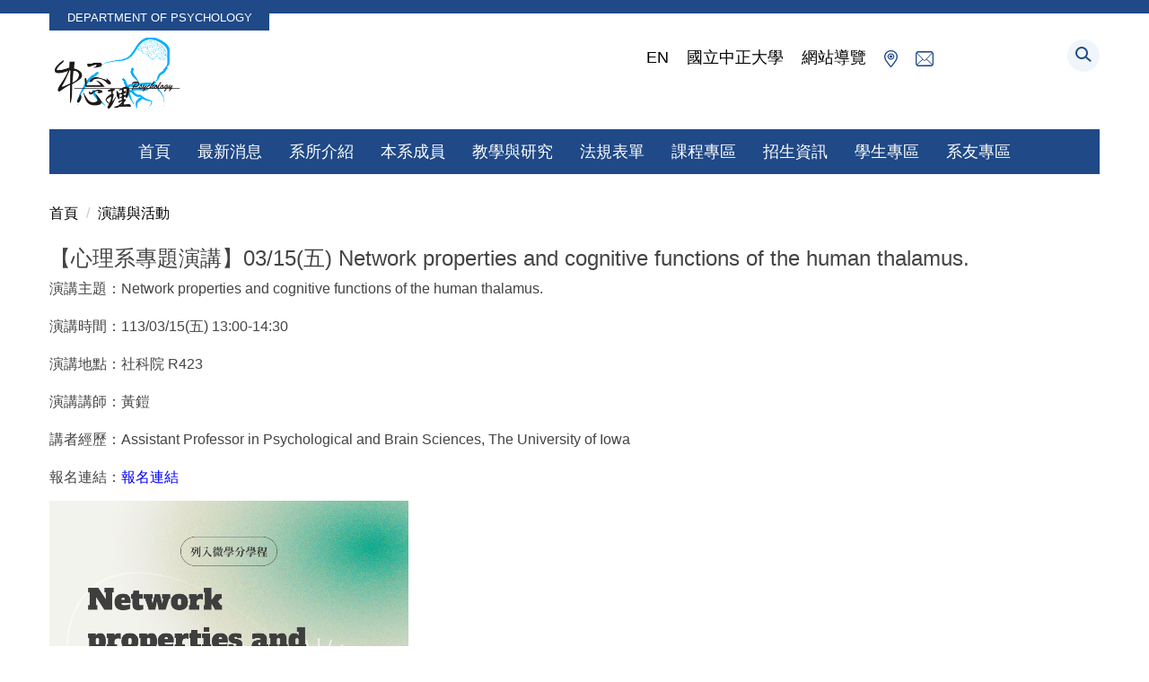

--- FILE ---
content_type: text/html; charset=UTF-8
request_url: https://psy.ccu.edu.tw/p/406-1085-53440,r1956.php?Lang=zh-tw
body_size: 6594
content:
<!DOCTYPE html>
<html lang="zh-Hant">
<head>


<meta http-equiv="Content-Type" content="text/html; charset=utf-8">
<meta http-equiv="X-UA-Compatible" content="IE=edge,chrome=1" />
<meta name="viewport" content="initial-scale=1.0, user-scalable=1, minimum-scale=1.0, maximum-scale=3.0">
<meta name="mobile-web-app-capable" content="yes">
<meta name="apple-mobile-web-app-status-bar-style" content="black">
<meta name="keywords" content="中正,中正大學,心理,臨床,高齡,人資,運動科學,司法心理" />
<meta name="description" content="&lt;p&gt;演講主題：Network properties and cognitive functions of the human thalamus.&lt;/p&gt;

&lt;p&gt;演講時間：113/03/15(五) 13:00-14:00&lt;/p&gt;

&lt;p&gt;演講地點：社科院 R423&lt;/p&gt;

&lt;p&gt;演講...&lt;/p&gt;" />
<meta property="og:image"  content="https://psy.ccu.edu.tw/var/file/85/1085/msys_1085_9480665_43540.png" />

<meta content="index,follow" name="robots">

<meta property="og:image"  content="/var/file/85/1085/msys_1085_4277336_44105.png" />

<title>【心理系專題演講】03/15(五) Network properties and cognitive functions of the human thalamus.  - 國立中正大學心理學系</title>

<link rel="shortcut icon" href="/var/file/85/1085/msys_1085_4277336_44105.png" type="image/x-icon" />
<link rel="icon" href="/var/file/85/1085/msys_1085_4277336_44105.png" type="image/x-icon" />
<link rel="bookmark" href="/var/file/85/1085/msys_1085_4277336_44105.png" type="image/x-icon" />

<link rel="apple-touch-icon-precomposed" href="/var/file/85/1085/msys_1085_4277336_44105.png">
<link rel="apple-touch-icon" href="/var/file/85/1085/msys_1085_4277336_44105.png">

<link rel="stylesheet" href="/var/file/85/1085/mobilestyle/combine-zh-tw.css?t=a5bb65e39a" type="text/css" />
<style>@media (min-width: 481px) {.row_0 .col_01 { width: 0%;}.row_0 .col_02 { width: 100%;}.row_0 .col_03 { width: 0%;}}</style>

<script language="javascript"><!--
 var isHome = false 
 --></script>
<script language="javascript"><!--
 var isExpanMenu = false 
 --></script>
<script type="text/javascript" src="/var/file/js/combine_fr_a0a8e4de4b.js" ></script>
</head>
 
<body class="page_mobileptdetail webfree webw3c">

<div class="wrap">


<a href="#start-C" class="focusable" title="跳到主要內容區">跳到主要內容區</a>


<div class="fpbgvideo"></div>
<div class="minner">

<div id="Dyn_head">
<noscript>您的瀏覽器不支援JavaScript功能，若網頁功能無法正常使用時，請開啟瀏覽器JavaScript狀態</noscript>
<div class="header">
	<div class="minner container">







	
<div class="selfhead">
		<div class="meditor">
	
      
         
			<div class="head">
<div class="logoEn">DEPARTMENT OF PSYCHOLOGY</div>

<div class="mlogo">
<h1><a href="/?Lang=zh-tw" title="國立中正大學"><img alt="國立中正大學" height="82" src="/var/file/85/1085/img/84/logo_2.png" width="150" /> </a></h1>
</div>

<div class="minnav" id="minnav">&nbsp;</div>

<div class="hdsearch"><a aria-expanded="false" class="btn navbar-toggle1 sch-toggle" data-toggle="collapse" href="#headsearch" role="button"><span>Search</span></a>

<div class="collapse" id="headsearch">&nbsp;</div>
</div>

<div class="mycollapse"><button class="navbar-toggle" data-target=".nav-toggle" data-toggle="collapse" type="button"><span class="glyphicons show_lines">Menu</span></button>

<div class="navbar-collapse collapse nav-toggle" id="collapseExample2">
<div class="topnav">
				
				



   
<div class="headnavcust">
	<div class="mnavbar mn-collapse">
		<button type="button" class="navbar-toggle" data-toggle="collapse" data-target=".hd-topnav" aria-expanded="false">
			<span class="glyphicons show_lines">Menu</span>
		</button>
		<div class="nav-toggle collapse navbar-collapse iosScrollToggle hd-topnav">
			<div class="hdmenu">
				<ul class="nav navbar-nav" id="a45b5fa621127a55bd319d3cf4373548c_MenuTop_topnav">
				
					<li   id="Hln_11592" ><a  href="https://psy.ccu.edu.tw/?Lang=en" title="原頁面開啟">EN</a></li>
				
					<li   id="Hln_7896" ><a  href="https://www.ccu.edu.tw/" title="原頁面開啟">國立中正大學</a></li>
				
					<li   id="Hln_12011" ><a  href="/p/403-1085-4621.php?Lang=zh-tw" title="原頁面開啟">網站導覽</a></li>
				
					<li   id="Hln_11586" ><a  href="https://maps.app.goo.gl/rrryApEUeXf1UfWP6?g_st=ic" title="原頁面開啟"><img src="/var/file/85/1085/plugin/mobile/title/hln_11586_5459180_17660.png"  width='15'  height='19'  alt="圖片說明" ></a></li>
				
					<li   id="Hln_11587" ><a  href="mailto:psycho@ccu.edu.tw" title="原頁面開啟"><img src="/var/file/85/1085/plugin/mobile/title/hln_11587_55124_18409.png"  width='20'  height='19'  alt="圖片說明" ></a></li>
				
        		
				</ul>
			</div>
		</div>
	</div>
</div>

<script>
$(document).ready(function(){
	$(".mnavbar .navbar-toggle").click(function(){
		$(this).toggleClass("open");
		var ariaExpanded = $(this).attr('aria-expanded');
		$(this).attr('aria-expanded',ariaExpanded !== 'true');
	});
   $(".mycollapse .navbar-toggle").click(function(){
      $(this).toggleClass("open");
      var ariaExpanded = $(this).attr('aria-expanded');
      $(this).attr('aria-expanded',ariaExpanded !== 'true');
   });
   $('.iosScrollToggle').on('shown.bs.collapse', function () {
		var togglePos = $(this).css('position');
      if(togglePos !== 'static'){
          ModalHelper.afterOpen();
      }
    });

    $('.iosScrollToggle').on('hide.bs.collapse', function () {
		var togglePos = $(this).css('position');
      if(togglePos !== 'static'){
			ModalHelper.beforeClose();
      }
    });
	
	
		
			$(".mn-collapse .navbar-toggle").click(function(){
				if($(".hdsearch .sch-toggle").hasClass("open")){
					$(".hdsearch .sch-toggle").removeClass("open");
         		$(".hdsearch .sch-collapse").collapse("hide");
				}
         });
         $(".hdsearch .sch-toggle").click(function(){
				if($(".mn-collapse .navbar-toggle").hasClass("open")){
					$(".mn-collapse .navbar-toggle").removeClass("open");
         		$(".mn-collapse .nav-toggle").collapse("hide");
				}
         });
		
	
	
});
</script>



	

<script language="javascript">

	tabSwitch("a45b5fa621127a55bd319d3cf4373548c_MenuTop_topnav");


</script>

         
			</div>

<div class="mainmenu">
				
				



   
<div class="headnavcust">
	<div class="mnavbar mn-collapse">
		<button type="button" class="navbar-toggle" data-toggle="collapse" data-target=".hd-mainmenu" aria-expanded="false">
			<span class="glyphicons show_lines">Menu</span>
		</button>
		<div class="nav-toggle collapse navbar-collapse iosScrollToggle hd-mainmenu">
			<div class="hdmenu">
				<ul class="nav navbar-nav" id="a45b5fa621127a55bd319d3cf4373548c_MenuTop_mainmenu">
				
					<li   id="Hln_1644" ><a  href="/app/index.php" title="原頁面開啟">首頁</a></li>
				
					<li   id="Hln_1951" class="dropdown" ><a role="button" aria-expanded="false" class="dropdown-toggle"  href="/p/403-1085-1872-1.php?Lang=zh-tw" title="原頁面開啟">最新消息</a><ul class="dropdown-menu"><li  id="Hln_10632"><a href="/p/403-1085-1872-1.php?Lang=zh-tw" title="原頁面開啟">系所公告</a></li><li  id="Hln_10634"><a href="/p/403-1085-1956-1.php?Lang=zh-tw" title="原頁面開啟">演講與活動</a></li><li  id="Hln_10635"><a href="/p/403-1085-1978.php?Lang=zh-tw" title="原頁面開啟">學生事務</a></li><li  id="Hln_10636"><a href="/p/403-1085-1976.php?Lang=zh-tw" title="原頁面開啟">就業與實習</a></li><li  id="Hln_10637"><a href="/p/403-1085-1979-1.php?Lang=zh-tw" title="原頁面開啟">榮譽榜</a></li></ul></li>
				
					<li   id="Hln_1954" class="dropdown" ><a role="button" aria-expanded="false" class="dropdown-toggle"  href="/p/426-1085-4.php?Lang=zh-tw" title="原頁面開啟">系所介紹</a><ul class="dropdown-menu"><li  id="Hln_12109"><a href="/p/426-1085-4.php?Lang=zh-tw" title="原頁面開啟">系所總覽</a></li><li  id="Hln_12110"><a href="/p/426-1085-33.php?Lang=zh-tw" title="原頁面開啟">臨床心理所</a></li></ul></li>
				
					<li   id="Hln_2034" ><a  href="/p/403-1085-3972.php?Lang=zh-tw" title="原頁面開啟">本系成員</a></li>
				
					<li   id="Hln_12038" ><a  href="/p/403-1085-4552.php?Lang=zh-tw" title="原頁面開啟">教學與研究</a></li>
				
					<li   id="Hln_2036" ><a  href="/p/426-1085-6.php?Lang=zh-tw" title="原頁面開啟">法規表單</a></li>
				
					<li   id="Hln_2044" ><a  href="/p/403-1085-3034.php?Lang=zh-tw" title="原頁面開啟">課程專區</a></li>
				
					<li   id="Hln_2047" ><a  href="/p/426-1085-20.php?Lang=zh-tw" title="原頁面開啟">招生資訊</a></li>
				
					<li   id="Hln_5632" ><a  href="/p/426-1085-9.php?Lang=zh-tw" title="原頁面開啟">學生專區</a></li>
				
					<li   id="Hln_5633" ><a  href="/p/426-1085-10.php?Lang=zh-tw" title="原頁面開啟">系友專區</a></li>
				
        		
				</ul>
			</div>
		</div>
	</div>
</div>



	

<script language="javascript">

	tabSwitch("a45b5fa621127a55bd319d3cf4373548c_MenuTop_mainmenu");


</script>

         
         </div>
</div>
</div>
</div>

<div id="banner">&nbsp;</div>
<script>
    $(document).ready(function () {
        $.hajaxOpenUrl("/app/index.php?Action=mobileloadmod&Type=mobile_sz_mstr&Nbr=21", '#banner');
       $.hajaxOpenUrl("/app/index.php?Action=mobileloadmod&Type=mobilesch&Nbr=0", '#headsearch');
     $.hajaxOpenUrl("/app/index.php?Action=mobileloadmod&Type=mobile_ln_mstr&Nbr=83", '#minnav');
    });
</script>
      
      
   






	
	</div>
</div>




	</div>
</div>
<script language="javascript">

	tabSwitch("a45b5fa621127a55bd319d3cf4373548c_MenuTop");


$('.hdmenu .dropdown-toggle').on("click", function(event){
	event.stopPropagation();
});

$('.hdmenu .dropdown-toggle .caret').on("click", function(event){
	event.stopPropagation();
	event.preventDefault();
	$(event.target).parent().parent().click();
});
$(document).ready(function(){
	var isPhone = /Android|webOS|iPhone|iPad|iPod|BlackBerry|IEMobile|Opera Mini/i.test(navigator.userAgent);
	$(".hdmenu .dropdown-toggle").parent().off("mouseenter");
	$(".hdmenu .dropdown-toggle").parent().on("mouseenter",function(event){
		if(isPhone || isExpanMenu) {
			if(!$(event.target).hasClass("caret"))
			return;
		}
		if((isExpanMenu && isPhone) || !isExpanMenu){
			if(!$(this).hasClass('open'))
				$(this).addClass('open');
		}
			
	});
});


if(typeof(_LoginHln)=='undefined') var _LoginHln = new hashUtil();

if(typeof(_LogoutHln)=='undefined') var _LogoutHln = new hashUtil();

if(typeof(_HomeHln)=='undefined') var _HomeHln = new hashUtil();

if(typeof(_InternalHln)=='undefined') var _InternalHln = new hashUtil();


$(document).ready(function(){
   if(typeof(loginStat)=='undefined') {
   	if(popChkLogin()) loginStat="login";
   	else loginStat="logout";
	}
	dealHln(isHome,loginStat,$('div.hdmenu'));

	
	
});

var firstWidth = window.innerWidth;
function mobilehead_widthChangeCb() {
if((firstWidth>=1024 && window.innerWidth<1024) || (firstWidth<1024 && window.innerWidth>=1024))  location.reload();
if(window.innerWidth <1024) {
setTimeout(()=>{
	var div = document.getElementsByClassName('mycollapse');
	if(div=='undefined' || div.length==0) div = document.getElementsByClassName('nav-toggle navbar-collapse iosScrollToggle');
   div = div[0];
   //var focusableElements = div.querySelectorAll('li>a[href], button, input[type="text"], select, textarea');
	if(typeof(div)!='undefined'){
   var focusableElements = div.querySelectorAll('a[href], button, input[type="text"], select, textarea');
	focusableElements[focusableElements.length-1].addEventListener('keydown', function(event) {
   	if (event.key === 'Tab') {
      	$(".hdmenu .dropdown").removeClass("open");
         var button= document.getElementsByClassName('navbar-toggle');
         button= button[0];
         button.click();
      }
	});
	}
},1000);
}else{
	var div = document.getElementsByClassName('mycollapse');
   if(div=='undefined' || div.length==0) div = document.getElementsByClassName('nav-toggle navbar-collapse iosScrollToggle');
   div = div[0];
	if(typeof(div)!='undefined'){
   var focusableElements = div.querySelectorAll('a[href]');
   focusableElements[focusableElements.length-1].addEventListener('keydown', function(event) {
      if (event.key === 'Tab') {
         $(".hdmenu .dropdown").removeClass("open");
      }
   });
	}
}
}
window.addEventListener('resize', mobilehead_widthChangeCb);
mobilehead_widthChangeCb();
</script>
<!-- generated at Mon Jan 05 2026 10:07:22 --></div>

<main id="main-content">
<div class="main">
<div class="minner">

	
	
<div class="row col1 row_0">
	<div class="mrow container">
		
			
			
			
			 
		
			
			
			
			
				
        		
         	
				<div class="col col_02">
					<div class="mcol">
					
						
						
						<div id="Dyn_2_1" class="M3  ">

<div class="module module-path md_style1">
	<div class="minner">
		<section class="mb">
			<ol class="breadcrumb">
			
			
				
				
				<li><a href="/app/home.php">首頁</a></li>
				
				
			
				
				
				
            <li class="active"><a href="https://psy.ccu.edu.tw/p/403-1085-1956-1.php?Lang=zh-tw">演講與活動</a></li>
				
			
			</ol>
		</section>
	</div>
</div>

</div>

					
						
						
						<div id="Dyn_2_2" class="M23  ">





<div class="module module-detail md_style1">
	<div class="module-inner">
	<section class="mb">
		<div class="mpgtitle">
		<h2 class="hdline">【心理系專題演講】03/15(五) Network properties and cognitive functions of the human thalamus.</h2>
		</div>
		<div class="mcont">
			

			



<div class="mpgdetail">
	
		
 		
		
		
		
		
	
	
   <div class="meditor"><p>演講主題：Network properties and cognitive functions of the human thalamus.</p>

<p>演講時間：113/03/15(五) 13:00-14:30</p>

<p>演講地點：社科院 R423</p>

<p>演講講師：黃鎧</p>

<p>講者經歷：Assistant Professor in Psychological and Brain Sciences, The University of Iowa</p>

<p>報名連結：<a href="http://events.lib.ccu.edu.tw/event/detail/list/1233/" title="報名連結"><span style="color:#0000ff;">報名連結</span></a></p>

<p><img alt="." height="566" src="/var/file/85/1085/img/254/173641631.png" width="400" /></p>
</div>
	
	
	
</div>





		</div>
	</section>
	</div>
</div>




<div class="module module-misc">
	<div class="minner">
		<section class="mb">
			
			<div class="artctrl">
				
				<div class="PtStatistic">
					<em>瀏覽數:<i id='a323bf939986f8754907f1a695ca8084f_PtStatistic_53440'></i><script>
					$(document).ready(function() {
						$.hajaxOpenUrl('/app/index.php?Action=mobileloadmod&Type=mobileptstatistic&Nbr=53440','#a323bf939986f8754907f1a695ca8084f_PtStatistic_53440');
					})</script></em>
				</div>
				
				

					

				
			</div>
		</section>
	</div>
</div>




<script defer="defer">
$(document).ready(function(){
	$('.artctrl .addfav').click(function(){
		ptdetail_addfav();	
	});
  $('.share_btn').click(function(){
    $(this).siblings('.shareto').toggle();
  })
	function ptdetail_addfav(){
		if(popChkLogin()){
			if($(".artctrl .addfav").hasClass("active")){
				var url = "/app/index.php?Action=mobileaddtofav&Part=53440&Op=delfav";
			}else{
				var url = "/app/index.php?Action=mobileaddtofav&Part=53440&Op=addfav";
			}
			var a = [];
			$.post(url,a,function(data){
				d = eval("("+data+")");
				if(d.stat)
					$(".artctrl .addfav").addClass("active");
				else
					$(".artctrl .addfav").removeClass("active");
				mCallBack(data);
			});
		}
		else	showPopDiv($('#_pop_login.mpopdiv'),$('#_pop_login.mpopdiv .mbox'));
	}
	function ptdetail_chkfav(){
		var url = "/app/index.php?Action=mobileaddtofav&Part=53440&Op=chkfav";
		var a = [];
		$.post(url,a,function(data){
			d = eval("("+data+")");
			if(d.stat)
				$(".artctrl .addfav").addClass("active");
		});
	}
	ptdetail_chkfav();
	
	

	
});
</script>


</div>

					
					</div>
				</div> 
			 
		
			
			
			
			 
		
	</div>
</div>
	

</div>
</div>
</main>

<div id="Dyn_footer">
<div class="footer">
<div class="minner container">





<ul class="langbar">

	 <li><a class="active" title="繁體"><span>繁體</span></a></li>

	 <li><a href="#" onclick="openLangUrl('en');return false;" title="English"><span>English</span></a></li>

</ul>
<script>
function openLangUrl(p_lang) {
   var curlang = getUrlParam("Lang");
   if(curlang!="") {
      var str = window.location+"";
      window.location = str.replace("Lang="+curlang,"Lang="+p_lang);
   }
   else {
      if(window.location.href.indexOf("?")>0)
         window.location=window.location+'&Lang='+p_lang;
      else
         window.location=window.location+'?Lang='+p_lang;
   }
}
function getUrlParam(paramName,url){
	if(typeof url=="undefined") url=window.location;
   var oRegex = new RegExp( '[\?&]' + paramName + '=([^&]+)', 'i' ) ;
   var oMatch = oRegex.exec(url) ;
   if ( oMatch && oMatch.length > 1 )
      return oMatch[1] ;
   else
      return '' ;
}
</script>



<div class="copyright">
<div class="meditor">
	<p style="text-align: center;"><span style="font-size:0.75em;"><span style="font-family:微軟正黑體;">621301嘉義縣民雄鄉三興村大學路168號<br />
No. 168, University Rd., Min-Hsiung Chia-Yi 621301, Taiwan, R.O.C.<br />
電話：(05) 272-0411&ensp;#22201 #22202 ｜ 傳真：(05) 272-0857&nbsp;｜ E-mail：psycho@ccu.edu.tw</span></span></p>

<p style="text-align: center;"><span style="font-size:0.75em;"><span style="font-family:微軟正黑體;">位置：社科院四樓</span></span></p>

<div class="column one-third column_column">
<div align="center" style="font-size: 0.8em;"><span style="font-size:0.75em;"><span style="font-family:微軟正黑體;">&lt; 瀏覽器建議IE edge以上 螢幕解析度1920*1080&gt; 2022 &copy; 國立中正大學心理學系&nbsp;</span></span></div>

<div align="center" style="font-size: 0.8em;"><span style="font-size:0.75em;"><span style="font-family:微軟正黑體;"></span></span><a href="https://accessibility.moda.gov.tw/Applications/Detail?category=20250423122345" title="無障礙網站"><img alt="通過AA無障礙網頁檢測" height="31" src="/var/file/85/1085/img/143633783.png" style="border-width: 0px; border-style: solid;" width="88" /> </a></div>
</div>

	
</div>
</div>


	<button class="toTop" role="button" title="回到頂部">
    	<span>回到頂部</span>
	</button>
<script>
	// 返回頂部
	$(document).ready(function(){
	    gotop();
	}); 
	$(window).scroll(function(){
	    gotop();
	});
	$('.toTop').click(function(){
	    $('html, body, .wrap').animate({scrollTop: '0px'}, 200);
		 $(".focusable").focus();
	});
	function gotop(){
	    var  winH = $(window).height();
	    var  scroll = $(window).scrollTop();
	    if(scroll > 100 ){
	        $('.toTop').show();
	    }
	    else {
	        $('.toTop').hide();
	    }
	}
	</script>




</div>
</div>
<!-- generated at Mon Jan 05 2026 10:07:22 --></div>


</div>
</div>
<div class="fpbgvideo"></div>






<div id="_pop_tips" class="mtips">
	<div class="mbox">
	</div>
</div>
<div id="_pop_dialog" class="mdialog">
	<div class="minner">
		<div class="mcont">
		</div>
		<footer class="mdialog-foot">
        	<button type="submit" class="mbtn mbtn-s">OK</button>
        	<button type="submit" class="mbtn mbtn-c">Cancel</button>
		</footer>
	</div>
</div>

<div class="pswp" tabindex="-1" role="dialog" aria-hidden="true">
	<div class="pswp__bg"></div>
	<div class="pswp__scroll-wrap">
		<div class="pswp__container">
			 <div class="pswp__item"></div>
			 <div class="pswp__item"></div>
			 <div class="pswp__item"></div>
		</div>
		<div class="pswp__ui pswp__ui--hidden">
			<div class="pswp__top-bar">
				<div class="pswp__counter"></div>
				<button class="pswp__button pswp__button--close" title="Close (Esc)">Close (Esc)</button>
				<button class="pswp__button pswp__button--share" title="Share">Share</button>
				<button class="pswp__button pswp__button--fs" title="Toggle fullscreen">Toggle fullscreen</button>
				<button class="pswp__button pswp__button--zoom" title="Zoom in/out">Zoom in/out</button>
				<div class="pswp__preloader">
					<div class="pswp__preloader__icn">
						<div class="pswp__preloader__cut">
							<div class="pswp__preloader__donut"></div>
						</div>
					</div>
				</div>
			</div>
			<div class="pswp__share-modal pswp__share-modal--hidden pswp__single-tap">
				<div class="pswp__share-tooltip"></div> 
			</div>
			<button class="pswp__button pswp__button--arrow--left" title="Previous (arrow left)">Previous (arrow left)</button>
			<button class="pswp__button pswp__button--arrow--right" title="Next (arrow right)">Next (arrow right)</button>
			<div class="pswp__caption">
				<div class="pswp__caption__center"></div>
			</div>
		</div>
	</div>
</div>



<script>
function popChkLogin(){
	var hasCust= 0;
	if(!hasCust) return false;

	if(typeof(loginStat)=='undefined') {
   	var chkstat=0;
   	var chkUrl='/app/index.php?Action=mobilelogin';
   	var chkData = {Op:'chklogin'};
   	var chkObj=$.hajaxReturn(chkUrl,chkData);
   	chkstat=chkObj.stat;
		if(chkstat) {
			loginStat="login"; 
			return true;
		}else {
			loginStat="logout"; 
			return false;
		}	
	}else {
		if(loginStat=="login") return true;
		else return false;
	}
}
function popMemLogin(){
   var hasPop= '';
   var popcontent=$("#_pop_login .mbox").html();
   if(popcontent==0||popcontent==null){
		if(hasPop)	$.hajaxOpenUrl('/app/index.php?Action=mobileloadmod&Type=mobilepoplogin','#_pop_login .mbox','',function(){menuDropAct();});
		else window.location.href = "/app/index.php?Action=mobilelogin";
   }
}
</script>
<!-- generated at Thu Jan 08 2026 05:41:31 --></body></html>


--- FILE ---
content_type: text/html; charset=UTF-8
request_url: https://psy.ccu.edu.tw/app/index.php?Action=mobileloadmod&Type=mobilesch&Nbr=0
body_size: 1574
content:

<script type="text/javascript">
function chkSchToken(){
		const schbtn = document.getElementById("sch_btn"); 
		schbtn.setAttribute("disabled", "true"); 
      document.SearchMoForm.submit();
   }
</script>
<div class="module module-search md_style1">
	<header class="mt ">
	 
	<h2 class="mt-title">快速搜尋</h2>
</header>

	<div class="msearch">
		<form class="formBS" role="search" name="SearchMoForm" onsubmit="chkSchToken(); return false;" method="post" action="/app/index.php?Action=mobileptsearch">
			<div class="input-group">
   			<input id="sch_key" title="關鍵字" name="SchKey" type="text" class="form-control" value="" placeholder="關鍵字" aria-expanded="true" />
				<span class="input-group-btn"> <button type="button" id="sch_btn" class="btn" onclick="chkSchToken()">搜尋</button> </span>
			</div>
         <input type="hidden" name="req_token" value="[base64]">
			<!--input type="hidden" name="verify_code" value="">
		   <input type="hidden" name="verify_hdcode" value=""-->
		</form>
	</div>
</div>



--- FILE ---
content_type: text/html; charset=UTF-8
request_url: https://psy.ccu.edu.tw/app/index.php?Action=mobileloadmod&Type=mobileptstatistic&Nbr=53440
body_size: 660
content:
436
